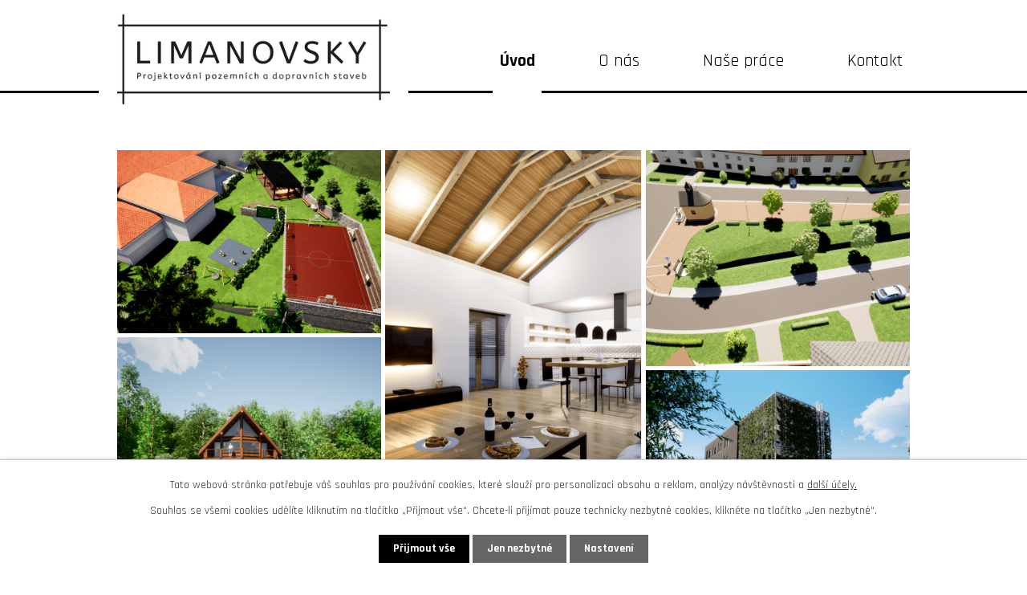

--- FILE ---
content_type: text/html; charset=utf-8
request_url: https://www.limanovsky.com/
body_size: 3723
content:
<!DOCTYPE html>
<html lang="cs" data-lang-system="cs">
	<head>



		<!--[if IE]><meta http-equiv="X-UA-Compatible" content="IE=EDGE"><![endif]-->
			<meta name="viewport" content="width=device-width, initial-scale=1, user-scalable=yes">
			<meta http-equiv="content-type" content="text/html; charset=utf-8" />
			<meta name="robots" content="index,follow" />
			<meta name="author" content="Antee s.r.o." />
			<meta name="description" content="Zabýváme se projektovou a inženýrskou činností v oboru pozemních a dopravních staveb. Zjistěte o nás více." />
			<meta name="viewport" content="width=device-width, initial-scale=1, user-scalable=yes" />
<title>LIMANOVSKY</title>

		<link rel="stylesheet" type="text/css" href="https://cdn.antee.cz/jqueryui/1.8.20/css/smoothness/jquery-ui-1.8.20.custom.css?v=2" integrity="sha384-969tZdZyQm28oZBJc3HnOkX55bRgehf7P93uV7yHLjvpg/EMn7cdRjNDiJ3kYzs4" crossorigin="anonymous" />
		<link rel="stylesheet" type="text/css" href="/style.php?nid=SkdKRUM=&amp;ver=1712127877" />
		<link rel="stylesheet" type="text/css" href="/css/libs.css?ver=1685025059" />
		<link rel="stylesheet" type="text/css" href="https://cdn.antee.cz/genericons/genericons/genericons.css?v=2" integrity="sha384-DVVni0eBddR2RAn0f3ykZjyh97AUIRF+05QPwYfLtPTLQu3B+ocaZm/JigaX0VKc" crossorigin="anonymous" />

		<script src="/js/jquery/jquery-3.0.0.min.js" ></script>
		<script src="/js/jquery/jquery-migrate-3.1.0.min.js" ></script>
		<script src="/js/jquery/jquery-ui.min.js" ></script>
		<script src="/js/jquery/jquery.ui.touch-punch.min.js" ></script>
		<script src="/js/libs.min.js?ver=1685025059" ></script>
		<script src="/js/ipo.min.js?ver=1685025035" ></script>
			<script src="/js/locales/cs.js?ver=1685013959" ></script>

			<script src='https://www.google.com/recaptcha/api.js?hl=cs&render=explicit' ></script>

<link rel="preconnect" href="https://fonts.googleapis.com">
<link rel="preconnect" href="https://fonts.gstatic.com" crossorigin>
<link href="https://fonts.googleapis.com/css2?family=Rajdhani:wght@400;700&amp;display=fallback" rel="stylesheet">
<link href="/image.php?nid=20309&amp;oid=9079715&amp;width=32" rel="icon" type="image/png">
<link rel="shortcut icon" href="/image.php?nid=20309&amp;oid=9079715&amp;width=32">
<script>
ipo.api.live('body', function(el) {
//posun patičky
$(el).find("#ipocopyright").insertAfter("#ipocontainer");
});
</script>
<script>
ipo.api.live('body', function(el) {
//wrapnutí widgetu na HP pro desktop
if ($(window).width() > 1024)
{
$(el).find(".reference-container > .photo-item:nth-of-type(1), .reference-container > .photo-item:nth-of-type(2), .reference-container > .photo-item:nth-of-type(3)").wrapAll("<div class='widget_items widget_items-first' />");
$(el).find(".reference-container > .photo-item:nth-of-type(1), .reference-container > .photo-item:nth-of-type(2)").wrapAll("<div class='widget_items widget_items-second' />");
$(el).find(".reference-container > .photo-item:nth-of-type(1), .reference-container > .photo-item:nth-of-type(2), .reference-container > .photo-item:nth-of-type(3)").wrapAll("<div class='widget_items widget_items-third' />");
}
});
</script>
<script defer src="https://unpkg.com/scrollreveal/dist/scrollreveal.min.js"></script>
<script>
$(document).ready(function() {
if ($(window).width() > 1024)
{
window.sr = ScrollReveal({useDelay: 'always', reset: false});
sr.reveal('.photo-image', {delay: 250, duration: 2000, scale: 1.5});
}
});
</script>
<link rel="preload" href="/image.php?nid=20309&amp;oid=9079719&amp;width=425" as="image">
	</head>

	<body id="page8763800" class="subpage8763800"
			
			data-nid="20309"
			data-lid="CZ"
			data-oid="8763800"
			data-layout-pagewidth="1024"
			
			data-slideshow-timer="3"
			
						
				
				data-layout="responsive" data-viewport_width_responsive="1024"
			>



							<div id="snippet-cookiesConfirmation-euCookiesSnp">			<div id="cookieChoiceInfo" class="cookie-choices-info template_1">
					<p>Tato webová stránka potřebuje váš souhlas pro používání cookies, které slouží pro personalizaci obsahu a reklam, analýzy návštěvnosti a 
						<a class="cookie-button more" href="https://navody.antee.cz/cookies" target="_blank">další účely.</a>
					</p>
					<p>
						Souhlas se všemi cookies udělíte kliknutím na tlačítko „Přijmout vše“. Chcete-li přijímat pouze technicky nezbytné cookies, klikněte na tlačítko „Jen nezbytné“.
					</p>
				<div class="buttons">
					<a class="cookie-button action-button ajax" id="cookieChoiceButton" rel=”nofollow” href="/?do=cookiesConfirmation-acceptAll">Přijmout vše</a>
					<a class="cookie-button cookie-button--settings action-button ajax" rel=”nofollow” href="/?do=cookiesConfirmation-onlyNecessary">Jen nezbytné</a>
					<a class="cookie-button cookie-button--settings action-button ajax" rel=”nofollow” href="/?do=cookiesConfirmation-openSettings">Nastavení</a>
				</div>
			</div>
</div>				<div id="ipocontainer">

			<div class="menu-toggler">

				<span>Menu</span>
				<span class="genericon genericon-menu"></span>
			</div>

			<span id="back-to-top">

				<i class="fa fa-angle-up"></i>
			</span>

			<div id="ipoheader">

				<div class="header-container layout-container">
	<a href="/" class="header-logo">
		<img src="/image.php?nid=20309&amp;oid=9160014&amp;width=423" width="423" alt="logo">
	</a>
</div>			</div>

			<div id="ipotopmenuwrapper">

				<div id="ipotopmenu">
<h4 class="hiddenMenu">Horní menu</h4>
<ul class="topmenulevel1"><li class="topmenuitem1 noborder active" id="ipomenu8763800"><a href="/">Úvod</a></li><li class="topmenuitem1" id="ipomenu8935076"><a href="/o-nas">O nás</a></li><li class="topmenuitem1" id="ipomenu8935077"><a href="/nase-prace">Naše práce</a></li><li class="topmenuitem1" id="ipomenu8935078"><a href="/kontakt">Kontakt</a></li></ul>
					<div class="cleartop"></div>
				</div>
			</div>
			<div id="ipomain">
				
				<div id="ipomainframe">
					<div id="ipopage">
						<div class="ipopagetext">
							<div class="text view-default content">
								

<div id="snippet--flash"></div>
								
																	<div class="paragraph">
<div class="reference-container flex-container">
 <a href="/nase-prace/hriste-otaslavice" class="photo-item">  <span class="photo-image" style="background-image:url(/image.php?nid=20309&amp;oid=9114269&amp;width=1100);"><br></span>  <span class="photo-text">Hřiště Otaslavice</span> </a>  <a href="/nase-prace/chata-budisovice" class="photo-item">  <span class="photo-image" style="background-image:url(/image.php?nid=20309&amp;oid=9114265&amp;width=1100);"><br></span>  <span class="photo-text">Chata Budišovice</span> </a>  <a href="/nase-prace/interier-komarov" class="photo-item">  <span class="photo-image" style="background-image:url(/image.php?nid=20309&amp;oid=9114270&amp;width=1100);"><br></span>  <span class="photo-text">Interiér Komárov</span> </a>  <a href="/nase-prace/interier-rd" class="photo-item">  <span class="photo-image" style="background-image:url(/image.php?nid=20309&amp;oid=9114275&amp;width=1100);"><br></span>  <span class="photo-text">Interiér RD</span> </a>  <a href="/nase-prace/interier-teskovice" class="photo-item">  <span class="photo-image" style="background-image:url(/image.php?nid=20309&amp;oid=9114276&amp;width=1100);"><br></span>  <span class="photo-text">Interiér Těškovice</span> </a>  <a href="/nase-prace/naves-naklo" class="photo-item">  <span class="photo-image" style="background-image:url(/image.php?nid=20309&amp;oid=9114284&amp;width=1100);"><br></span>  <span class="photo-text">Náves - Náklo</span> </a>  <a href="/nase-prace/parkovaci-dum" class="photo-item">  <span class="photo-image" style="background-image:url(/image.php?nid=20309&amp;oid=9114291&amp;width=1100);"><br></span>  <span class="photo-text">Parkovací dům</span> </a>  <a href="/nase-prace/parkoviste-svno" class="photo-item">  <span class="photo-image" style="background-image:url(/image.php?nid=20309&amp;oid=9114292&amp;width=1100);"><br></span>  <span class="photo-text">Parkoviště S.V.n.O</span> </a>   
<a class="action-button" href="/nase-prace">Zobrazit reference</a></div>
<div class="about-wrapper">
<div class="about-container layout-container flex-container">
<div class="about-img"><img src="/image.php?nid=20309&amp;oid=9085145&amp;height=276" alt="logo" height="276"></div>
<div class="about-text">
<h1><span>O nás</span></h1>
<p><strong>Firma Limanovský se zabývá projektovou a inženýrskou činností v oboru pozemních a dopravních staveb. </strong><br> Název firmy odkazuje na práci předchozích generací stavařů v rodině Limanovských. <br> Přesněji Jaroslava Limanovského a Ing. Petra Limanovského. <br> <strong>Od roku 2015 vede firmu Ing. Martin Limanovský.</strong></p>
</div>
</div>
</div></div>
															</div>
						</div>
					</div>


					

					

					<div class="hrclear"></div>
					<div id="ipocopyright">
<div class="copyright">
	<div class="footer-wrapper">
	<div class="footer-container layout-container">
		<a href="/" class="footer-logo">
			<img src="/image.php?nid=20309&amp;oid=9079719&amp;width=414" width="414" alt="logo">
		</a>
		<div class="footer-inner flex-container">
			<div>
				<p>
					<strong>Tel.: </strong><a href="tel:+420773963004">+420 773 963 004</a>
				</p>

			</div>
			<div>
				<p><a href="mailto:martin@limanovsky.com">martin@limanovsky.com</a></p>
			</div>
			<div class="footer-social flex-container">
				<a href="#" target="_blank" rel="noopener noreferrer"><img src="/file.php?nid=20309&amp;oid=9079730&amp;height=42" height="42" alt="Facebook"></a>
				<a href="#" target="_blank" rel="noopener noreferrer"><img src="/file.php?nid=20309&amp;oid=9079732&amp;height=42" height="42" alt="Instagram"></a>
				<a href="#" target="_blank" rel="noopener noreferrer"><img src="/file.php?nid=20309&amp;oid=9079731&amp;height=42" height="42" alt="Linkedln"></a>
			</div>
		</div>
	</div>
</div>
<div class="row antee">
	<p class="layout-container">
		© 2025 Limanovský s. r. o., <a href="mailto:martin@limanovsky.com">Kontaktovat webmastera</a>, <span id="links"><a href="/mapa-stranek">Mapa stránek</a></span><br>ANTEE s.r.o. - <a href="https://www.antee.cz" rel="nofollow">Tvorba webových stránek</a>, Redakční systém IPO
	</p>
</div>
</div>
					</div>
					<div id="ipostatistics">
<script >
	var _paq = _paq || [];
	_paq.push(['disableCookies']);
	_paq.push(['trackPageView']);
	_paq.push(['enableLinkTracking']);
	(function() {
		var u="https://matomo.antee.cz/";
		_paq.push(['setTrackerUrl', u+'piwik.php']);
		_paq.push(['setSiteId', 6985]);
		var d=document, g=d.createElement('script'), s=d.getElementsByTagName('script')[0];
		g.defer=true; g.async=true; g.src=u+'piwik.js'; s.parentNode.insertBefore(g,s);
	})();
</script>
<script >
	$(document).ready(function() {
		$('a[href^="mailto"]').on("click", function(){
			_paq.push(['setCustomVariable', 1, 'Click mailto','Email='+this.href.replace(/^mailto:/i,'') + ' /Page = ' +  location.href,'page']);
			_paq.push(['trackGoal', 8]);
			_paq.push(['trackPageView']);
		});

		$('a[href^="tel"]').on("click", function(){
			_paq.push(['setCustomVariable', 1, 'Click telefon','Telefon='+this.href.replace(/^tel:/i,'') + ' /Page = ' +  location.href,'page']);
			_paq.push(['trackPageView']);
		});
	});
</script>
					</div>

					<div id="ipofooter">
						
					</div>
				</div>
			</div>
		</div>
	</body>
</html>


--- FILE ---
content_type: image/svg+xml
request_url: https://www.limanovsky.com/file.php?nid=20309&oid=9079731&height=42
body_size: 922
content:
<svg xmlns="http://www.w3.org/2000/svg" width="42.22" height="42.21" viewBox="0 0 42.22 42.21">
  <path id="Icon_awesome-instagram" data-name="Icon awesome-instagram" d="M21.109,12.521A10.822,10.822,0,1,0,31.932,23.343,10.805,10.805,0,0,0,21.109,12.521Zm0,17.858a7.036,7.036,0,1,1,7.036-7.036,7.049,7.049,0,0,1-7.036,7.036ZM34.9,12.078a2.524,2.524,0,1,1-2.524-2.524A2.518,2.518,0,0,1,34.9,12.078Zm7.168,2.562c-.16-3.381-.932-6.377-3.41-8.844s-5.463-3.24-8.844-3.41c-3.485-.2-13.93-.2-17.415,0-3.372.16-6.367.932-8.844,3.4S.313,11.249.143,14.631c-.2,3.485-.2,13.93,0,17.415.16,3.381.932,6.377,3.41,8.844S9.016,44.13,12.4,44.3c3.485.2,13.93.2,17.415,0,3.381-.16,6.377-.932,8.844-3.41s3.24-5.463,3.41-8.844c.2-3.485.2-13.921,0-17.406Zm-4.5,21.145A7.123,7.123,0,0,1,33.552,39.8c-2.779,1.1-9.372.848-12.442.848s-9.673.245-12.442-.848a7.123,7.123,0,0,1-4.012-4.012c-1.1-2.779-.848-9.372-.848-12.442S3.562,13.67,4.655,10.9A7.123,7.123,0,0,1,8.667,6.888c2.779-1.1,9.372-.848,12.442-.848s9.673-.245,12.442.848A7.123,7.123,0,0,1,37.564,10.9c1.1,2.779.848,9.372.848,12.442S38.666,33.016,37.564,35.785Z" transform="translate(0.005 -2.238)"/>
</svg>


--- FILE ---
content_type: image/svg+xml
request_url: https://www.limanovsky.com/file.php?nid=20309&oid=9079732&height=42
body_size: 413
content:
<svg xmlns="http://www.w3.org/2000/svg" width="42" height="42" viewBox="0 0 42 42">
  <path id="Icon_awesome-linkedin" data-name="Icon awesome-linkedin" d="M39,2.25H2.991A3.013,3.013,0,0,0,0,5.278V41.222A3.013,3.013,0,0,0,2.991,44.25H39a3.021,3.021,0,0,0,3-3.028V5.278A3.021,3.021,0,0,0,39,2.25Zm-26.306,36H6.469V18.206H12.7V38.25ZM9.581,15.469a3.609,3.609,0,1,1,3.609-3.609,3.611,3.611,0,0,1-3.609,3.609ZM36.028,38.25H29.8V28.5c0-2.325-.047-5.316-3.234-5.316-3.244,0-3.741,2.531-3.741,5.147V38.25H16.6V18.206h5.972v2.738h.084a6.557,6.557,0,0,1,5.9-3.234c6.3,0,7.472,4.153,7.472,9.553Z" transform="translate(0 -2.25)"/>
</svg>


--- FILE ---
content_type: image/svg+xml
request_url: https://www.limanovsky.com/file.php?nid=20309&oid=9079730&height=42
body_size: 357
content:
<svg xmlns="http://www.w3.org/2000/svg" width="42.211" height="42.21" viewBox="0 0 42.211 42.21">
  <path id="Icon_awesome-facebook-square" data-name="Icon awesome-facebook-square" d="M37.688,2.25H4.523A4.523,4.523,0,0,0,0,6.773V39.938a4.523,4.523,0,0,0,4.523,4.523H17.454V30.11H11.518V23.355h5.936V18.207c0-5.856,3.486-9.09,8.826-9.09a35.961,35.961,0,0,1,5.231.456V15.32H28.565c-2.9,0-3.808,1.8-3.808,3.649v4.386h6.48L30.2,30.11H24.756V44.461H37.688a4.523,4.523,0,0,0,4.523-4.523V6.773A4.523,4.523,0,0,0,37.688,2.25Z" transform="translate(0 -2.25)"/>
</svg>
